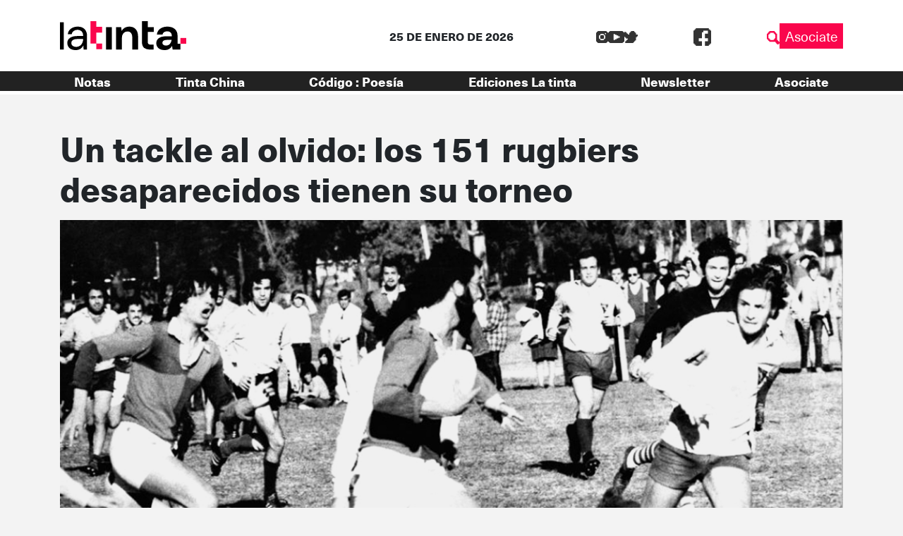

--- FILE ---
content_type: text/css
request_url: https://latinta.com.ar/wp-content/themes/lst/assets/css/lst.css?ver=5.0
body_size: 4353
content:
/*!
 * LS Theme v4.0 (https://lunestudio.com.ar)
 * Copyright 2006-2021 Lunestudio.
 * Licensed under the GPLv3+ https://www.gnu.org/licenses/gpl.html
 */
/**
 * 1. Change the default font family in all browsers (opinionated).
 * 2. Correct the line height in all browsers.
 * 3. Prevent adjustments of font size after orientation changes in
 *    IE on Windows Phone and in iOS.
 */
/* Document
   ========================================================================== */
html {
  font-family: sans-serif; /* 1 */
  line-height: 1.15; /* 2 */
  -ms-text-size-adjust: 100%; /* 3 */
  -webkit-text-size-adjust: 100%; /* 3 */
}

/* Sections
   ========================================================================== */
/**
 * Remove the margin in all browsers (opinionated).
 */
body {
  margin: 0;
}

/**
 * Add the correct display in IE 9-.
 */
article,
aside,
footer,
header,
nav,
section {
  display: block;
}

/**
 * Correct the font size and margin on `h1` elements within `section` and
 * `article` contexts in Chrome, Firefox, and Safari.
 */
h1 {
  font-size: 2em;
  margin: 0.67em 0;
}

/* Grouping content
   ========================================================================== */
/**
 * Add the correct display in IE 9-.
 * 1. Add the correct display in IE.
 */
figcaption,
figure,
main { /* 1 */
  display: block;
}

/**
 * Add the correct margin in IE 8.
 */
figure {
  margin: 1em 40px;
}

/**
 * 1. Add the correct box sizing in Firefox.
 * 2. Show the overflow in Edge and IE.
 */
hr {
  -webkit-box-sizing: content-box;
          box-sizing: content-box; /* 1 */
  height: 0; /* 1 */
  overflow: visible; /* 2 */
}

/**
 * 1. Correct the inheritance and scaling of font size in all browsers.
 * 2. Correct the odd `em` font sizing in all browsers.
 */
pre {
  font-family: monospace, monospace; /* 1 */
  font-size: 1em; /* 2 */
}

/* Text-level semantics
   ========================================================================== */
/**
 * 1. Remove the gray background on active links in IE 10.
 * 2. Remove gaps in links underline in iOS 8+ and Safari 8+.
 */
a {
  background-color: transparent; /* 1 */
  -webkit-text-decoration-skip: objects; /* 2 */
}

/**
 * Remove the outline on focused links when they are also active or hovered
 * in all browsers (opinionated).
 */
a:active,
a:hover {
  outline-width: 0;
}

/**
 * 1. Remove the bottom border in Firefox 39-.
 * 2. Add the correct text decoration in Chrome, Edge, IE, Opera, and Safari.
 */
abbr[title] {
  border-bottom: none; /* 1 */
  text-decoration: underline; /* 2 */
  -webkit-text-decoration: underline dotted;
          text-decoration: underline dotted; /* 2 */
}

/**
 * Prevent the duplicate application of `bolder` by the next rule in Safari 6.
 */
b,
strong {
  font-weight: inherit;
}

/**
 * Add the correct font weight in Chrome, Edge, and Safari.
 */
b,
strong {
  font-weight: bolder;
}

/**
 * 1. Correct the inheritance and scaling of font size in all browsers.
 * 2. Correct the odd `em` font sizing in all browsers.
 */
code,
kbd,
samp {
  font-family: monospace, monospace; /* 1 */
  font-size: 1em; /* 2 */
}

/**
 * Add the correct font style in Android 4.3-.
 */
dfn {
  font-style: italic;
}

/**
 * Add the correct background and color in IE 9-.
 */
mark {
  background-color: #ff0;
  color: #000;
}

/**
 * Add the correct font size in all browsers.
 */
small {
  font-size: 80%;
}

/**
 * Prevent `sub` and `sup` elements from affecting the line height in
 * all browsers.
 */
sub,
sup {
  font-size: 75%;
  line-height: 0;
  position: relative;
  vertical-align: baseline;
}

sub {
  bottom: -0.25em;
}

sup {
  top: -0.5em;
}

/* Embedded content
   ========================================================================== */
/**
 * Add the correct display in IE 9-.
 */
audio,
video {
  display: inline-block;
}

/**
 * Add the correct display in iOS 4-7.
 */
audio:not([controls]) {
  display: none;
  height: 0;
}

/**
 * Remove the border on images inside links in IE 10-.
 */
img {
  border-style: none;
}

/**
 * Hide the overflow in IE.
 */
svg:not(:root) {
  overflow: hidden;
}

/* Forms
   ========================================================================== */
/**
 * 1. Change the font styles in all browsers (opinionated).
 * 2. Remove the margin in Firefox and Safari.
 */
button,
input,
optgroup,
select,
textarea {
  font-family: sans-serif; /* 1 */
  font-size: 100%; /* 1 */
  line-height: 1.15; /* 1 */
  margin: 0; /* 2 */
}

/**
 * Show the overflow in IE.
 * 1. Show the overflow in Edge.
 */
button,
input { /* 1 */
  overflow: visible;
}

/**
 * Remove the inheritance of text transform in Edge, Firefox, and IE.
 * 1. Remove the inheritance of text transform in Firefox.
 */
button,
select { /* 1 */
  text-transform: none;
}

/**
 * 1. Prevent a WebKit bug where (2) destroys native `audio` and `video`
 *    controls in Android 4.
 * 2. Correct the inability to style clickable types in iOS and Safari.
 */
button,
html [type=button],
[type=reset],
[type=submit] {
  -webkit-appearance: button; /* 2 */
}

/**
 * Remove the inner border and padding in Firefox.
 */
button::-moz-focus-inner,
[type=button]::-moz-focus-inner,
[type=reset]::-moz-focus-inner,
[type=submit]::-moz-focus-inner {
  border-style: none;
  padding: 0;
}

/**
 * Restore the focus styles unset by the previous rule.
 */
button:-moz-focusring,
[type=button]:-moz-focusring,
[type=reset]:-moz-focusring,
[type=submit]:-moz-focusring {
  outline: 1px dotted ButtonText;
}

/**
 * Change the border, margin, and padding in all browsers (opinionated).
 */
fieldset {
  border: 1px solid #c0c0c0;
  margin: 0 2px;
  padding: 0.35em 0.625em 0.75em;
}

/**
 * 1. Correct the text wrapping in Edge and IE.
 * 2. Correct the color inheritance from `fieldset` elements in IE.
 * 3. Remove the padding so developers are not caught out when they zero out
 *    `fieldset` elements in all browsers.
 */
legend {
  -webkit-box-sizing: border-box;
          box-sizing: border-box; /* 1 */
  color: inherit; /* 2 */
  display: table; /* 1 */
  max-width: 100%; /* 1 */
  padding: 0; /* 3 */
  white-space: normal; /* 1 */
}

/**
 * 1. Add the correct display in IE 9-.
 * 2. Add the correct vertical alignment in Chrome, Firefox, and Opera.
 */
progress {
  display: inline-block; /* 1 */
  vertical-align: baseline; /* 2 */
}

/**
 * Remove the default vertical scrollbar in IE.
 */
textarea {
  overflow: auto;
}

/**
 * 1. Add the correct box sizing in IE 10-.
 * 2. Remove the padding in IE 10-.
 */
[type=checkbox],
[type=radio] {
  -webkit-box-sizing: border-box;
          box-sizing: border-box; /* 1 */
  padding: 0; /* 2 */
}

/**
 * Correct the cursor style of increment and decrement buttons in Chrome.
 */
[type=number]::-webkit-inner-spin-button,
[type=number]::-webkit-outer-spin-button {
  height: auto;
}

/**
 * 1. Correct the odd appearance in Chrome and Safari.
 * 2. Correct the outline style in Safari.
 */
[type=search] {
  -webkit-appearance: textfield; /* 1 */
  outline-offset: -2px; /* 2 */
}

/**
 * Remove the inner padding and cancel buttons in Chrome and Safari on macOS.
 */
[type=search]::-webkit-search-cancel-button,
[type=search]::-webkit-search-decoration {
  -webkit-appearance: none;
}

/**
 * 1. Correct the inability to style clickable types in iOS and Safari.
 * 2. Change font properties to `inherit` in Safari.
 */
::-webkit-file-upload-button {
  -webkit-appearance: button; /* 1 */
  font: inherit; /* 2 */
}

/* Interactive
   ========================================================================== */
/*
 * Add the correct display in IE 9-.
 * 1. Add the correct display in Edge, IE, and Firefox.
 */
details,
menu {
  display: block;
}

/*
 * Add the correct display in all browsers.
 */
summary {
  display: list-item;
}

/* Scripting
   ========================================================================== */
/**
 * Add the correct display in IE 9-.
 */
canvas {
  display: inline-block;
}

/**
 * Add the correct display in IE.
 */
template {
  display: none;
}

/* Hidden
   ========================================================================== */
/**
 * Add the correct display in IE 10-.
 */
[hidden] {
  display: none;
}

html {
  scroll-behavior: smooth;
  overflow-x: hidden;
}

header {
  background-color: #ffffff;
}

body:not(.wp-admin) {
  font-family: "Neue Haas Unica Pro";
  background-color: #F3F3F3;
}
body:not(.wp-admin) p,
body:not(.wp-admin) li,
body:not(.wp-admin) a {
  font-family: "Neue Haas Unica Pro";
  font-size: 19px;
}
@media (max-width: 991px) {
  body:not(.wp-admin) p,
  body:not(.wp-admin) li,
  body:not(.wp-admin) a {
    font-size: 1.2rem;
  }
}
body:not(.wp-admin) h1,
body:not(.wp-admin) h2,
body:not(.wp-admin) h3,
body:not(.wp-admin) h4,
body:not(.wp-admin) h5,
body:not(.wp-admin) h6 {
  font-family: "Neue Haas Unica Pro";
  font-weight: 900;
}

img,
figure {
  height: auto;
  max-width: 100%;
}

svg {
  height: auto;
  max-width: 100%;
}

input,
select,
textarea {
  -webkit-box-shadow: none !important;
          box-shadow: none !important;
  outline: none !important;
}

.container-fluid {
  padding: 0 !important;
}

.row {
  margin-left: 0 !important;
  margin-right: 0 !important;
}

nav ul {
  list-style: none;
  margin: 0;
  padding: 0;
}

a {
  text-decoration: none;
  -webkit-transition: 0.2s;
  transition: 0.2s;
}
a:hover, a:focus {
  text-decoration: none;
}

.lst-item,
.slick-slide {
  outline: none;
}

.alignfull {
  max-width: 100vw;
  width: 100vw;
}

iframe.alignwide {
  display: block !important;
  margin: 0 auto !important;
}

.alignwide {
  width: 100%;
  padding-right: 15px;
  padding-left: 15px;
  margin-right: auto;
  margin-left: auto;
}
@media (min-width: 576px) {
  .alignwide {
    max-width: 540px;
  }
}
@media (min-width: 768px) {
  .alignwide {
    max-width: 720px;
  }
}
@media (min-width: 992px) {
  .alignwide {
    max-width: 960px;
  }
}
@media (min-width: 1200px) {
  .alignwide {
    max-width: 1140px;
  }
}

.wp-block-mkl-section-block .section-bg.bg__stretched {
  background-size: 100% 100%;
}

.lst-page {
  overflow: hidden;
}

.home .wp-block-image img {
  padding: 0 15px;
}

.bg__contain .section-bg {
  background-size: contain;
  background-repeat-x: repeat;
}
@media (max-width: 991px) {
  .bg__contain .section-bg {
    background-size: cover;
  }
}

@media (max-width: 991px) {
  .lst-header {
    text-align: center;
  }
}
.lst-header > .container {
  padding: 30px 0;
  -webkit-transition: 200ms;
  transition: 200ms;
}
.lst-header__fecha {
  font-weight: 800;
  text-align: center;
}
.lst-header .social-media {
  display: -webkit-box;
  display: -ms-flexbox;
  display: flex;
  gap: 10px;
}
.lst-header .social-media__link {
  text-decoration: none;
}
.lst-header .social-media__link svg {
  max-height: 25px;
  width: 100%;
  -webkit-transition: 500ms;
  transition: 500ms;
}
.lst-header .social-media__link svg path {
  -webkit-transition: fill 200ms;
  transition: fill 200ms;
}
.lst-header .social-media__link:hover svg path {
  fill: #FA064C;
}
.lst-header .input-fields {
  overflow: hidden;
  position: relative;
  gap: 30px;
  height: 40px;
  display: -webkit-box;
  display: -ms-flexbox;
  display: flex;
}
@media (max-width: 991px) {
  .lst-header .input-fields {
    display: none;
  }
}
.lst-header .input-fields-responsive {
  overflow: hidden;
  position: relative;
  gap: 30px;
  height: 40px;
  padding-bottom: 10px;
  display: none;
}
@media (max-width: 991px) {
  .lst-header .input-fields-responsive {
    display: -webkit-box;
    display: -ms-flexbox;
    display: flex;
    -webkit-box-pack: center;
        -ms-flex-pack: center;
            justify-content: center;
  }
}
.lst-header .input-fields-responsive .social-media svg path {
  fill: #ffffff;
}
.lst-header .search-box {
  position: absolute;
  top: 0;
  -webkit-transform: translateY(-101%);
          transform: translateY(-101%);
  -webkit-transition: -webkit-transform 400ms;
  transition: -webkit-transform 400ms;
  transition: transform 400ms;
  transition: transform 400ms, -webkit-transform 400ms;
}
.lst-header .search-box.active {
  -webkit-transform: translateY(0%);
          transform: translateY(0%);
}
.lst-header .search-box button {
  position: absolute;
  top: 0;
  right: 5px;
  height: 100%;
  background-color: transparent;
  border: 0;
}
.lst-header .search-box button:is(:focus) {
  outline: none;
}
.lst-header .lst-buscador {
  cursor: pointer;
}
.lst-header .lst-buscador svg {
  max-height: 25px;
}
.lst-header .lst-buscador {
  position: relative;
}
.lst-header .menu-hamburguer {
  cursor: pointer;
  display: none;
}
@media (max-width: 991px) {
  .lst-header .menu-hamburguer {
    display: block;
  }
}
.lst-header .menu-hamburguer .menu-close {
  opacity: 0;
  display: none;
}
.lst-header .menu-hamburguer .menu-open {
  opacity: 0;
  display: none;
}
@media (max-width: 991px) {
  .lst-header .menu-hamburguer .menu-close svg,
  .lst-header .menu-hamburguer .menu-open svg {
    width: 40px;
  }
}
.lst-header .menu-hamburguer .menu-close.active,
.lst-header .menu-hamburguer .menu-open.active {
  opacity: 1;
  display: block;
}
.lst-header .asociate-btn a {
  color: #ffffff;
  background-color: #FA064C;
  padding: 4px 8px;
}
.lst-header .asociate-btn a:hover {
  background-color: #222222;
}
@media (max-width: 991px) {
  .lst-header .asociate-btn {
    display: none;
  }
}
.lst-header .lst-menus-container {
  background-color: #222222;
}
@media (max-width: 991px) {
  .lst-header .lst-menus-container {
    padding: 20px 0;
    display: none;
  }
}
.lst-header .lst-menus-container .menu {
  display: -webkit-box;
  display: -ms-flexbox;
  display: flex;
  -webkit-box-pack: justify;
      -ms-flex-pack: justify;
          justify-content: space-between;
  padding: 0 20px;
  position: relative;
}
@media (max-width: 991px) {
  .lst-header .lst-menus-container .menu {
    -webkit-box-orient: vertical;
    -webkit-box-direction: normal;
        -ms-flex-direction: column;
            flex-direction: column;
    gap: 10px;
    padding: 10px 0;
  }
}
.lst-header .lst-menus-container .menu .current-menu-item a {
  color: #FA064C;
}
.lst-header .lst-menus-container .menu a {
  color: #ffffff;
  font-family: "Neue Haas Unica Pro";
  font-size: 18px;
  font-weight: 800;
}
.lst-header .lst-menus-container .menu a:hover {
  color: #FA064C;
}
.lst-header .lst-menus-container .menu li:hover .sub-menu {
  max-height: 300px;
}
.lst-header .lst-menus-container .menu .sub-menu {
  position: absolute;
  max-height: 0;
  overflow: hidden;
  padding-top: 8px;
  -webkit-transition: 0.3s ease-in-out;
  transition: 0.3s ease-in-out;
}
@media (max-width: 991px) {
  .lst-header .lst-menus-container .menu .sub-menu {
    position: relative;
    max-height: none;
  }
}
.lst-header .lst-menus-container .menu .sub-menu li:not(:last-child) {
  margin-bottom: 4px;
}
.lst-header .lst-menus-container .menu .sub-menu li a {
  background-color: #222222;
  padding: 4px 8px;
  display: inline-block;
}
.lst-header .lst-menus-container .menu .sub-menu li a:hover {
  color: #ffffff;
  background-color: #FA064C;
}
.lst-header.scrolling > .container {
  padding: 10px;
}
.lst-header.scrolling .lst-logo svg {
  width: 40%;
  -webkit-transition: 200ms;
  transition: 200ms;
}

.progress {
  width: 0%;
  height: 5px;
}
.progress .progress-bar {
  width: 100%;
  background-color: #FA064C;
  height: 5px;
}

.lst-page {
  position: relative;
}
.lst-page:before {
  content: "";
  background-image: url("../images/forma-footer.png");
  position: absolute;
  width: 100%;
  bottom: 0;
  left: 0;
  height: 400px;
  z-index: -1;
}

.lst-paginacion {
  display: -webkit-box;
  display: -ms-flexbox;
  display: flex;
  gap: 10px;
  -webkit-box-align: center;
      -ms-flex-align: center;
          align-items: center;
  -webkit-box-pack: center;
      -ms-flex-pack: center;
          justify-content: center;
}
.lst-paginacion span.current {
  color: #222222;
  font-weight: 900;
  aspect-ratio: 1/1;
  width: 30px;
  display: inline-block;
  background-color: #FA064C;
  color: white;
  display: -webkit-inline-box;
  display: -ms-inline-flexbox;
  display: inline-flex;
  -webkit-box-pack: center;
      -ms-flex-pack: center;
          justify-content: center;
  -webkit-box-align: center;
      -ms-flex-align: center;
          align-items: center;
  aspect-ratio: 1/1;
  width: 40px;
}
.lst-paginacion span.dots {
  color: #ffffff;
  font-weight: 900;
  display: -webkit-inline-box;
  display: -ms-inline-flexbox;
  display: inline-flex;
  -webkit-box-pack: center;
      -ms-flex-pack: center;
          justify-content: center;
  -webkit-box-align: center;
      -ms-flex-align: center;
          align-items: center;
  aspect-ratio: 1/1;
  width: 40px;
  background-color: #222222;
  padding: 5px;
}
@media (max-width: 767px) {
  .lst-paginacion span {
    font-size: 14px;
  }
}
.lst-paginacion a.page-numbers:not(.prev, .next) {
  color: #ffffff;
  font-weight: 900;
  display: -webkit-inline-box;
  display: -ms-inline-flexbox;
  display: inline-flex;
  -webkit-box-pack: center;
      -ms-flex-pack: center;
          justify-content: center;
  -webkit-box-align: center;
      -ms-flex-align: center;
          align-items: center;
  aspect-ratio: 1/1;
  width: 40px;
  background-color: #222222;
  padding: 5px;
}
.lst-paginacion a.page-numbers:not(.prev, .next):hover {
  background-color: #FA064C;
}
.lst-paginacion a.prev {
  margin-right: 30px;
}
@media (max-width: 767px) {
  .lst-paginacion a.prev {
    margin: 0;
  }
}
.lst-paginacion a.next {
  margin-left: 30px;
}
@media (max-width: 767px) {
  .lst-paginacion a.next {
    margin: 0;
  }
}
@media (max-width: 767px) {
  .lst-paginacion a {
    font-size: 14px;
  }
}

.lst-footer {
  background-color: #222222;
  color: white;
  padding: 40px 0;
}
@media (max-width: 991px) {
  .lst-footer {
    text-align: center;
  }
}
.lst-footer .col1 h1,
.lst-footer .col1 h2,
.lst-footer .col1 h3,
.lst-footer .col1 h4 {
  font-family: "Neue Haas Unica Pro";
  font-weight: 900;
  font-size: 16px;
}
.lst-footer .col1 p {
  font-family: "Neue Haas Unica Pro";
  font-weight: 900;
  font-size: 14px;
}
.lst-footer .col2 h2 {
  font-size: 16px;
  font-family: "Neue Haas Unica Pro";
  font-weight: 900;
}
.lst-footer .col2 .lst-primary-menu ul {
  display: -webkit-box;
  display: -ms-flexbox;
  display: flex;
  -ms-flex-wrap: wrap;
      flex-wrap: wrap;
}
@media (max-width: 991px) {
  .lst-footer .col2 .lst-primary-menu ul {
    -webkit-box-pack: center;
        -ms-flex-pack: center;
            justify-content: center;
  }
}
.lst-footer .col2 .lst-primary-menu ul li:after {
  content: "|";
  margin: 0 3px;
}
.lst-footer .col2 .lst-primary-menu ul li:last-child:after {
  content: "";
}
.lst-footer .col2 .lst-primary-menu ul li a {
  color: white;
  font-weight: 900;
  font-size: 14px;
}
.lst-footer .col2 .lst-primary-menu ul li a:hover {
  color: #FA064C;
}
.lst-footer .col3 {
  display: -webkit-box;
  display: -ms-flexbox;
  display: flex;
  -webkit-box-orient: vertical;
  -webkit-box-direction: normal;
      -ms-flex-direction: column;
          flex-direction: column;
  -webkit-box-pack: center;
      -ms-flex-pack: center;
          justify-content: center;
}
.lst-footer .col3 img {
  width: 100%;
}
@media (max-width: 991px) {
  .lst-footer .col3 img {
    width: 80%;
    margin-top: 30px;
  }
}

.lst-content, .lst-page {
  min-height: 80vh;
}

.lst-single h1 {
  font-size: 3rem;
  margin: 10px auto;
}
.lst-single a {
  color: #FA064C;
}
.lst-single .single-fecha {
  font-weight: 900;
  font-size: 18px;
  gap: 30px;
}
.lst-single .single-fecha img {
  width: 80px;
  aspect-ratio: 1/1;
  -o-object-fit: contain;
     object-fit: contain;
}
.lst-single .single-fecha p {
  margin-bottom: 0;
}
.lst-single .single-fecha a {
  color: #FA064C;
}
.lst-single .single-fecha a:hover {
  color: #222222;
}
.lst-single .feature-image img {
  display: block;
  margin: 0 auto;
  width: 100%;
  -o-object-fit: cover;
     object-fit: cover;
}
.lst-single .term_tags a {
  color: #FA064C;
}

.banner-nota img {
  display: block;
  margin: 0 auto;
}

.compartir {
  display: -webkit-box;
  display: -ms-flexbox;
  display: flex;
  gap: 40px;
  -webkit-box-align: center;
      -ms-flex-align: center;
          align-items: center;
}
@media (max-width: 991px) {
  .compartir {
    -webkit-box-orient: vertical;
    -webkit-box-direction: normal;
        -ms-flex-direction: column;
            flex-direction: column;
  }
}
.compartir span {
  font-weight: 900;
  color: white;
  background-color: #FA064C;
  height: 40px;
  display: -webkit-box;
  display: -ms-flexbox;
  display: flex;
  -webkit-box-align: center;
      -ms-flex-align: center;
          align-items: center;
  padding: 0 10px;
  position: relative;
}
.compartir span:after {
  content: "";
  background-color: #FA064C;
  width: 12.89px;
  aspect-ratio: 1/1;
  position: absolute;
  top: 0;
  right: -12.89px;
}
.compartir .iconos {
  display: -webkit-box;
  display: -ms-flexbox;
  display: flex;
  gap: 8px;
}
.compartir .iconos a {
  background-color: #0089C8;
  aspect-ratio: 1/1;
  width: 40px;
  display: -webkit-inline-box;
  display: -ms-inline-flexbox;
  display: inline-flex;
  -webkit-box-pack: center;
      -ms-flex-pack: center;
          justify-content: center;
  -webkit-box-align: center;
      -ms-flex-align: center;
          align-items: center;
  -webkit-transition: 200ms;
  transition: 200ms;
}
.compartir .iconos a:hover {
  background-color: #FA064C;
}
.compartir .iconos a img {
  width: 25px;
  height: auto;
  max-height: 30px;
  aspect-ratio: 1/1;
  -o-object-fit: contain;
     object-fit: contain;
}

.lst-archive, .lst-search {
  min-height: 90vh;
}
.lst-archive .destacada_thumbnail, .lst-search .destacada_thumbnail {
  -o-object-fit: cover;
     object-fit: cover;
  -o-object-position: center;
     object-position: center;
  width: 100%;
  height: auto;
}
.lst-archive .nota a:hover .title, .lst-search .nota a:hover .title {
  color: #FA064C;
}
.lst-archive .nota .title, .lst-search .nota .title {
  font-family: "Neue Haas Unica Pro";
  font-weight: 900;
  padding: 15px;
  margin-top: 10px;
  display: block;
  font-size: 24px;
  color: #222222;
}
.lst-archive .nota .title:hover, .lst-search .nota .title:hover {
  color: #FA064C;
}

.pagination .nav-links {
  font-family: "Neue Haas Unica Pro";
  width: 100%;
}
.pagination .nav-links .current {
  color: #0089C8;
  font-weight: 800;
}
.pagination .nav-links a {
  color: #FA064C;
}
.pagination .nav-links .next,
.pagination .nav-links .prev {
  display: none;
}

.author .perfil h1 {
  font-size: 3rem;
  margin: 15px 0;
}
.author .perfil .author_perfil_img {
  aspect-ratio: 1/1;
  border-radius: 50%;
  -webkit-box-shadow: 0px 0px 15px 0px rgb(228, 228, 228);
          box-shadow: 0px 0px 15px 0px rgb(228, 228, 228);
  padding: 10px;
}

--- FILE ---
content_type: image/svg+xml
request_url: https://latinta.com.ar/wp-content/themes/lst/assets/images/yt.svg
body_size: 471
content:
<svg id="Grupo_1465" data-name="Grupo 1465" xmlns="http://www.w3.org/2000/svg" xmlns:xlink="http://www.w3.org/1999/xlink" width="37" height="28" viewBox="0 0 37 28">
  <defs>
    <clipPath id="clip-path">
      <rect id="Rectángulo_986" data-name="Rectángulo 986" width="37" height="28" fill="#333"/>
    </clipPath>
  </defs>
  <g id="Grupo_1464" data-name="Grupo 1464" clip-path="url(#clip-path)">
    <path id="Trazado_701" data-name="Trazado 701" d="M37,24.537H35.267v1.735c-.475,0-.923.02-1.368-.007-.324-.019-.434.079-.411.407.029.433.007.87.007,1.328H3.5c0-.413,0-.811,0-1.209,0-.52,0-.52-.543-.519H1.74V24.544H0V3.533H1.724V1.722H3.485V0H33.5c0,.476.014.936-.005,1.394-.011.259.078.343.334.334.462-.016.924,0,1.423,0V3.514H37ZM12.353,7.009V20.98h3.52V19.231H19.4V17.49H22.91V15.756h.435c.906,0,1.813-.013,2.719.007.3.006.372-.095.367-.375-.015-.924,0-1.849-.006-2.773,0-.117-.016-.233-.027-.388H22.888V10.487H19.376V8.747H15.852V7.009Z" transform="translate(0 0.001)" fill="#333"/>
  </g>
</svg>
